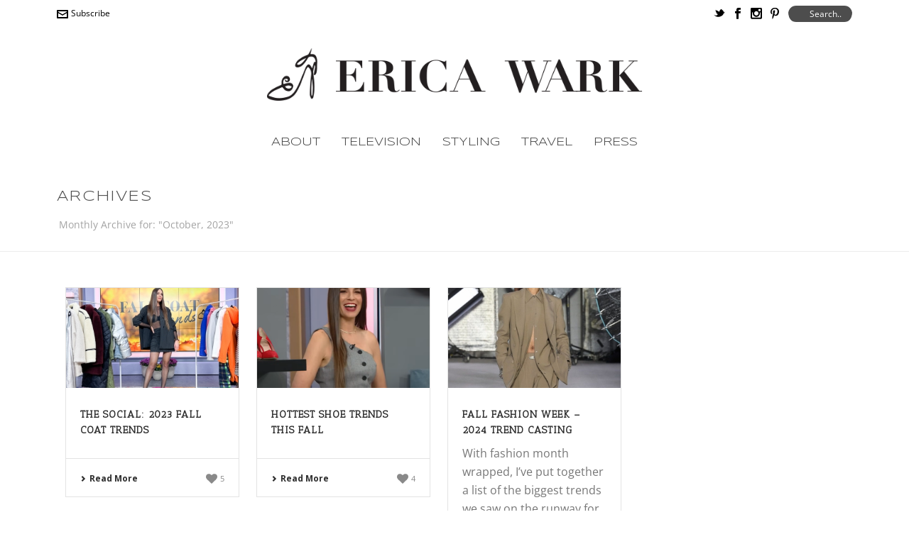

--- FILE ---
content_type: text/css
request_url: https://ericaonfashion.com/wp-content/themes/jupiter-child/style.css?ver=6.8.3
body_size: -123
content:
/*
Theme Name:     Jupiter Child Theme
Theme URI: 		http://demos.artbees.net/jupiter5
Description:    Child theme for the Jupiter theme 
Author:         Your name here
Theme URI: 		http://themeforest.net/user/artbees
Template:       jupiter
Text Domain: mk_framework
Domain Path: /languages/
*/

.mk-header, body {background-color: #ffffff;}

.single-post  #mk-page-introduce {display:none;}
.single-post .mk-blog-single .blog-single-title {text-align:center; }

.mk-blog-spotlight-item .item-wrapper h3 a {font-size:1.6em!important; line-height:1em;}
.mk-header-signup {float:left;}
.mk-header-subscribe, .mk-login-register {left: 0; right:auto!important;}